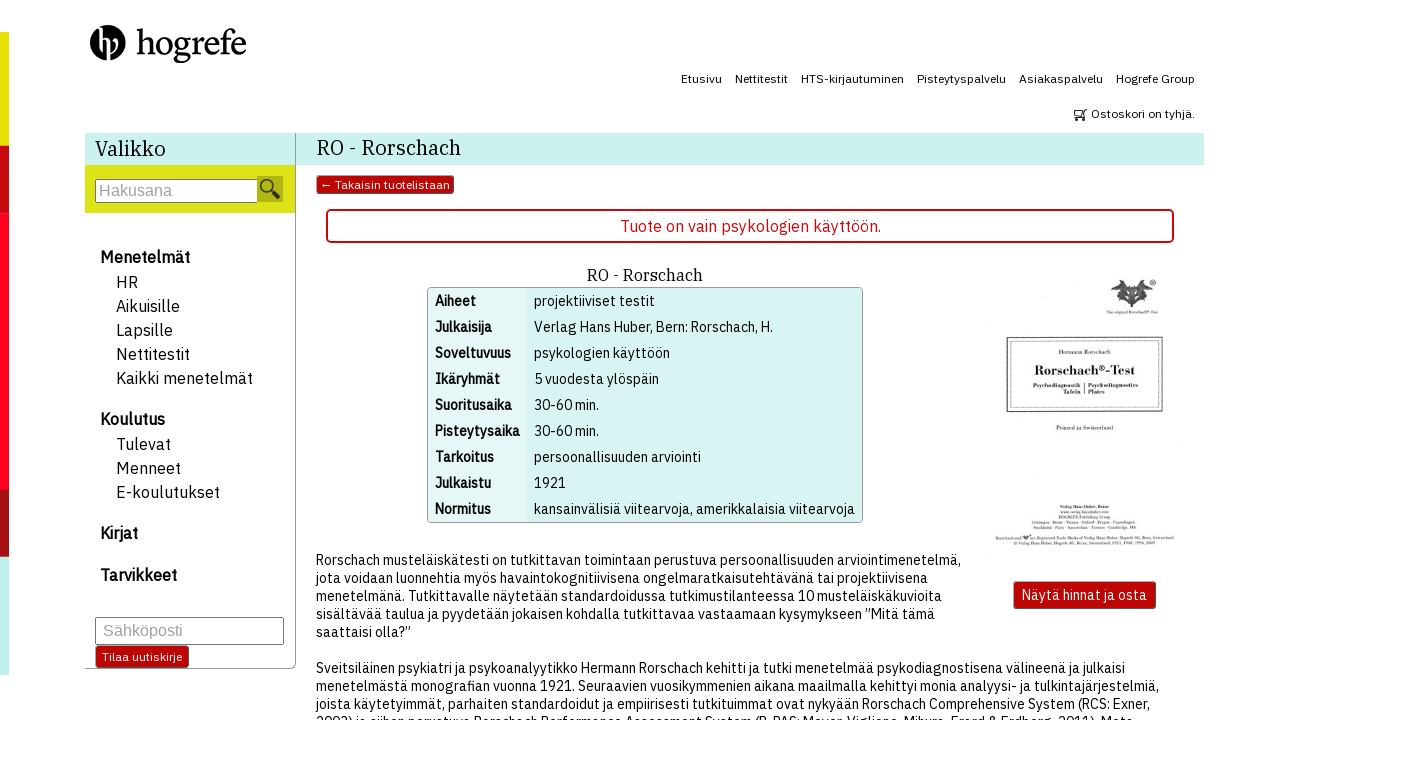

--- FILE ---
content_type: text/html; charset=UTF-8
request_url: https://www.hogrefe.fi/tuote?product_id=310
body_size: 5927
content:
<!DOCTYPE html>
<html xmlns='http://www.w3.org/1999/xhtml' lang='fi'>
<head>
<meta http-equiv='Content-Type' content='text/html; charset=UTF-8' />
<meta property='DC.title' content='RO - Rorschach' />
<meta property='og:title' content='RO - Rorschach' />
<meta property='twitter:title' content='RO - Rorschach' />
<meta property='DC.identifier' content='https://www.hogrefe.fi/tuote?product_id=310' />
<meta property='og:url' content='https://www.hogrefe.fi/tuote?product_id=310' />
<meta name='description' content='persoonallisuuden arviointi' />
<meta property='DC.description' content='persoonallisuuden arviointi' />
<meta property='og:description' content='persoonallisuuden arviointi' />
<meta property='twitter:description' content='persoonallisuuden arviointi' />
<meta property='og:site_name' content='Hogrefe.fi' />
<meta property='og:image' content='https://www.hogrefe.fi/_img/product_images/310.jpg' />
<meta name='author' content='Hogrefe Psykologien Kustannus Oy' />
<meta name='web_author' content='Aapo Puskala, http://www.aapopuskala.fi/' />
<meta name='copyright' content='Hogrefe Psykologien Kustannus Oy' />
<meta name='format-detection' content='telephone=no' />
<meta name='robots' content='index,follow' />
<meta name='SKYPE_TOOLBAR' content='SKYPE_TOOLBAR_PARSER_COMPATIBLE' />
<meta name='keywords' content='projektiiviset testit' />
<meta property='og:type' content='website' />
<link rel='shortcut icon' href='/_img/favicon.ico' type='image/x-icon' />
<link rel='stylesheet' type='text/css' href='https://cdnjs.cloudflare.com/ajax/libs/meyer-reset/2.0/reset.min.css' />
<link rel='stylesheet' type='text/css' href='https://cdnjs.cloudflare.com/ajax/libs/jqueryui/1.12.1/jquery-ui.min.css' />
<link rel='stylesheet' type='text/css' href='https://cdnjs.cloudflare.com/ajax/libs/jqueryui/1.12.1/themes/base/theme.min.css' />
<link rel='stylesheet' type='text/css' href='https://cdnjs.cloudflare.com/ajax/libs/jqueryui/1.12.1/themes/base/jquery-ui.min.css' />
<link rel='stylesheet' type='text/css' href='https://cdnjs.cloudflare.com/ajax/libs/fancybox/3.2.5/jquery.fancybox.min.css' />
<link rel='stylesheet' type='text/css' href='/_css/hogrefe.css?1684450669' />
<link rel='stylesheet' type='text/css' href='/_css/sprites/flags.css?1521990090' />
<link rel='stylesheet' href='https://fonts.googleapis.com/css?family=IBM+Plex+Sans|IBM+Plex+Serif&display=swap'>
<script src='https://cdnjs.cloudflare.com/ajax/libs/jquery/3.3.1/jquery.min.js'></script>
<script src='https://cdnjs.cloudflare.com/ajax/libs/jqueryui/1.12.1/jquery-ui.min.js'></script>
<script src='https://cdnjs.cloudflare.com/ajax/libs/jquery-expander/1.7.0/jquery.expander.min.js'></script>
<script src='https://cdnjs.cloudflare.com/ajax/libs/fancybox/3.2.5/jquery.fancybox.min.js'></script>
<script src='https://cdnjs.cloudflare.com/ajax/libs/jqueryui/1.10.4/i18n/jquery.ui.datepicker-fi.min.js'></script>
<script src='/_js/common.js?1696929724'></script>
<script src='/_shared/jquery.js?1522160245'></script>
<title>RO - Rorschach - Hogrefe.fi</title>
<script>
<!--
$(document).ready(function() {

$('body').on('mousedown', 'tr[url]', function(e){
	var click = e.which;
	var url = $(this).attr('url');
	if(url){
		if(click == 2 || (click == 1 && (e.ctrlKey || e.metaKey))){
			window.open(url, '_blank');
			window.focus();
		}
		else if(click == 1){
			window.location.href = url;
		}
		return true;
	}
});

});
// -->
</script>
</head>
<body>
<div id='master'>
<div id='header'>
<div id='banner'>
<div id='banner_left'><a href='/' title='Hogrefe.fi'><img src='/_img/logo.png' id='logo' alt='Hogrefe.fi' /></a></div>
</div>
<div id='gradient'>
<a href='/index'>Etusivu</a>
<a href='/nettitestit'>Nettitestit</a>
<a href='https://www.hogrefe-online.com/HTSEnvironment/main/#'>HTS-kirjautuminen</a>
<a href='/pisteytyspalvelu/'>Pisteytyspalvelu</a>
<a href='/asiakaspalvelu'>Asiakaspalvelu</a>
<a href='https://www.hogrefe.com/group'>Hogrefe Group</a>
</div>
</div>
<div id='basket_row'><img src='/_img/shopping_cart/shopping_cart_empty.png' alt='Ostoskori on tyhjä.' class='shopping_cart' /> Ostoskori on tyhjä.</div>
<div id='main'>
<div id='content_wide'>
<div id='navigation' class='column'>
<h2>Valikko</h2>
<form action='/haku' method='get'>
<div id='search_form'>
<input type='text' id='q' name='q' value='' placeholder='Hakusana' class='select'/>
<input id='search_button' type='image' src='/_img/magnifying_glass.png' alt='Hae' />
</div>
</form>
<ul id='navigation_list'>
<li class='topheader'><a href='/menetelmat'>Menetelmät</a></li>
<li class='subheader'><a href='/menetelmat?sub=HR'>HR</a></li>
<li class='subheader'><a href='/menetelmat?sub=Aikuisille'>Aikuisille</a></li>
<li class='subheader'><a href='/menetelmat?sub=Lapsille'>Lapsille</a></li>
<li class='subheader'><a href='/menetelmat?sub=Nettitestit'>Nettitestit</a></li>
<li class='subheader'><a href='/menetelmat?sub=Kaikki+menetelm%C3%A4t'>Kaikki menetelmät</a></li>
<li class='topheader'><a href='/koulutus'>Koulutus</a></li>
<li class='subheader'><a href='/koulutus?sub=Tulevat'>Tulevat</a></li>
<li class='subheader'><a href='/koulutus?sub=Menneet'>Menneet</a></li>
<li class='subheader'><a href='/koulutus?sub=E-koulutukset'>E-koulutukset</a></li>
<li class='topheader'><a href='/kirjat'>Kirjat</a></li>
<li class='topheader'><a href='/tarvikkeet'>Tarvikkeet</a></li>
</ul>
<form action='/' method='post' id='index'>
<input type='text' id='mailing_list_email' name='mailing_list_email' value='' placeholder='Sähköposti' class='small select' />
<input type='hidden' id='url' name='url' value='https://www.hogrefe.fi/tuote?product_id=310' />
<button type='submit' name='add_to_list' class='small'>Tilaa uutiskirje</button>
</form>

</div>
<div id='page_content' class='column'>
<h2 class='content_box_top'>RO - Rorschach</h2>

<script type='application/ld+json'>
{
    "@context": "https:\/\/schema.org",
    "@type": "Product",
    "@id": "310",
    "name": "RO - Rorschach",
    "url": "https:\/\/www.hogrefe.fi\/index?product_id=310",
    "image": [
        "https:\/\/www.hogrefe.fi\/_img\/product_images\/310.jpg"
    ],
    "description": "persoonallisuuden arviointi",
    "sku": "310",
    "brand": "Verlag Hans Huber, Bern: Rorschach, H. ",
    "offers": [
        {
            "@type": "Offer",
            "url": "https:\/\/www.hogrefe.fi\/index?product_id=310",
            "name": "Rorschach taulusarja",
            "priceCurrency": "EUR",
            "price": 119.43,
            "shippingDetails": {
                "@context": "https:\/\/schema.org\/",
                "shippingRate": {
                    "@type": "MonetaryAmount",
                    "value": 16.13,
                    "currency": "EUR"
                },
                "shippingDestination": {
                    "@type": "DefinedRegion",
                    "addressCountry": "FI"
                }
            }
        },
        {
            "@type": "Offer",
            "url": "https:\/\/www.hogrefe.fi\/index?product_id=310",
            "name": "Rorschach kaaviolehti",
            "priceCurrency": "EUR",
            "price": 33.4,
            "shippingDetails": {
                "@context": "https:\/\/schema.org\/",
                "shippingRate": {
                    "@type": "MonetaryAmount",
                    "value": 16.13,
                    "currency": "EUR"
                },
                "shippingDestination": {
                    "@type": "DefinedRegion",
                    "addressCountry": "FI"
                }
            }
        },
        {
            "@type": "Offer",
            "url": "https:\/\/www.hogrefe.fi\/index?product_id=310",
            "name": "The Rorschach, A Comprehensive System, Volume 1, Basic Foundations and Principles of Interpretation, 4th Edition",
            "priceCurrency": "EUR",
            "price": 330.89,
            "shippingDetails": {
                "@context": "https:\/\/schema.org\/",
                "shippingRate": {
                    "@type": "MonetaryAmount",
                    "value": 16.13,
                    "currency": "EUR"
                },
                "shippingDestination": {
                    "@type": "DefinedRegion",
                    "addressCountry": "FI"
                }
            }
        },
        {
            "@type": "Offer",
            "url": "https:\/\/www.hogrefe.fi\/index?product_id=310",
            "name": "The Rorschach, A Comprehensive System, Volume 2, Advanced Interpretation, 3rd Edition",
            "priceCurrency": "EUR",
            "price": 279.49,
            "shippingDetails": {
                "@context": "https:\/\/schema.org\/",
                "shippingRate": {
                    "@type": "MonetaryAmount",
                    "value": 16.13,
                    "currency": "EUR"
                },
                "shippingDestination": {
                    "@type": "DefinedRegion",
                    "addressCountry": "FI"
                }
            }
        },
        {
            "@type": "Offer",
            "url": "https:\/\/www.hogrefe.fi\/index?product_id=310",
            "name": "The Rorschach, A Comprehensive System, Volume 3, Assessment of Children and Adolescents, 2nd Edition",
            "priceCurrency": "EUR",
            "price": 411.01,
            "shippingDetails": {
                "@context": "https:\/\/schema.org\/",
                "shippingRate": {
                    "@type": "MonetaryAmount",
                    "value": 16.13,
                    "currency": "EUR"
                },
                "shippingDestination": {
                    "@type": "DefinedRegion",
                    "addressCountry": "FI"
                }
            }
        },
        {
            "@type": "Offer",
            "url": "https:\/\/www.hogrefe.fi\/index?product_id=310",
            "name": "The Rorschach, A Comprehensive System\u00ae \u2013 Revised Bundle Book Set (sis\u00e4lt\u00e4\u00e4 3 kirjaa. Kts. tuotekuvaus)",
            "priceCurrency": "EUR",
            "price": 532.04,
            "shippingDetails": {
                "@context": "https:\/\/schema.org\/",
                "shippingRate": {
                    "@type": "MonetaryAmount",
                    "value": 16.13,
                    "currency": "EUR"
                },
                "shippingDestination": {
                    "@type": "DefinedRegion",
                    "addressCountry": "FI"
                }
            }
        },
        {
            "@type": "Offer",
            "url": "https:\/\/www.hogrefe.fi\/index?product_id=310",
            "name": "The Rorschach, A Comprehensive System Structural Summary Blank \u2013  Revised",
            "priceCurrency": "EUR",
            "price": 102.71,
            "shippingDetails": {
                "@context": "https:\/\/schema.org\/",
                "shippingRate": {
                    "@type": "MonetaryAmount",
                    "value": 16.13,
                    "currency": "EUR"
                },
                "shippingDestination": {
                    "@type": "DefinedRegion",
                    "addressCountry": "FI"
                }
            }
        },
        {
            "@type": "Offer",
            "url": "https:\/\/www.hogrefe.fi\/index?product_id=310",
            "name": "A Primer for Rorschach Interpretation",
            "priceCurrency": "EUR",
            "price": 184.4,
            "shippingDetails": {
                "@context": "https:\/\/schema.org\/",
                "shippingRate": {
                    "@type": "MonetaryAmount",
                    "value": 16.13,
                    "currency": "EUR"
                },
                "shippingDestination": {
                    "@type": "DefinedRegion",
                    "addressCountry": "FI"
                }
            }
        },
        {
            "@type": "Offer",
            "url": "https:\/\/www.hogrefe.fi\/index?product_id=310",
            "name": "The Rorschach, A Comprehensive System, Workbook 5th Ed.",
            "priceCurrency": "EUR",
            "price": 184.4,
            "shippingDetails": {
                "@context": "https:\/\/schema.org\/",
                "shippingRate": {
                    "@type": "MonetaryAmount",
                    "value": 16.13,
                    "currency": "EUR"
                },
                "shippingDestination": {
                    "@type": "DefinedRegion",
                    "addressCountry": "FI"
                }
            }
        },
        {
            "@type": "Offer",
            "url": "https:\/\/www.hogrefe.fi\/index?product_id=310",
            "name": "The Rorschach, A Comprehensive System, Structural summary blank",
            "priceCurrency": "EUR",
            "price": 42.67,
            "shippingDetails": {
                "@context": "https:\/\/schema.org\/",
                "shippingRate": {
                    "@type": "MonetaryAmount",
                    "value": 16.13,
                    "currency": "EUR"
                },
                "shippingDestination": {
                    "@type": "DefinedRegion",
                    "addressCountry": "FI"
                }
            }
        }
    ]
}
</script>
<div class='margin'>
<a href='menetelmat' class='button medium'>&larr; Takaisin tuotelistaan</a>
</div>
<p class='error'>Tuote on vain psykologien käyttöön.</p>
<div id='product_image_wrapper'>
<a href='/_img/product_images/310.jpg' class='show_image' title='RO - Rorschach'><img src='/_img/product_images/310.jpg' class='product_image' alt='RO - Rorschach' /></a>
<br />

<a href='#prices_list' class='button yes' id='show_prices'>Näytä hinnat ja osta</a>
<div class='clear'></div>
</div>
<table class='basic caption' id='product_table'>
<caption>RO - Rorschach</caption>
<tr>
<th>Aiheet</th>
<td>projektiiviset testit</td>
</tr>
<tr>
<th>Julkaisija</th>
<td>Verlag Hans Huber, Bern: Rorschach, H. </td>
</tr>
<tr>
<th>Soveltuvuus</th>
<td>psykologien käyttöön</td>
</tr>
<tr>
<th>Ikäryhmät</th>
<td>5 vuodesta ylöspäin</td>
</tr>
<tr>
<th>Suoritusaika</th>
<td>30-60 min.</td>
</tr>
<tr>
<th>Pisteytysaika</th>
<td>30-60 min.</td>
</tr>
<tr>
<th>Tarkoitus</th>
<td>persoonallisuuden arviointi</td>
</tr>
<tr>
<th>Julkaistu</th>
<td>1921</td>
</tr>
<tr>
<th>Normitus</th>
<td>kansainvälisiä viitearvoja, amerikkalaisia viitearvoja</td>
</tr>
</table>
<br />
Rorschach musteläiskätesti on tutkittavan toimintaan perustuva persoonallisuuden arviointimenetelmä, jota voidaan luonnehtia myös havaintokognitiivisena ongelmaratkaisutehtävänä tai projektiivisena menetelmänä. Tutkittavalle näytetään standardoidussa tutkimustilanteessa 10 musteläiskäkuvioita sisältävää taulua ja pyydetään jokaisen kohdalla tutkittavaa vastaamaan kysymykseen ”Mitä tämä saattaisi olla?”<br />
 <br />
Sveitsiläinen psykiatri ja psykoanalyytikko Hermann Rorschach kehitti ja tutki menetelmää psykodiagnostisena välineenä ja julkaisi menetelmästä monografian vuonna 1921. Seuraavien vuosikymmenien aikana maailmalla kehittyi monia analyysi- ja tulkintajärjestelmiä, joista käytetyimmät, parhaiten standardoidut ja empiirisesti tutkituimmat ovat nykyään Rorschach Comprehensive System (RCS: Exner, 2003) ja siihen perustuva Rorschach Performance Assessment System (R-PAS: Meyer, Viglione, Mihura, Erard & Erdberg, 2011). Meta-analyysit ovat osoittaneet menetelmän muuttujien omaavan keskimäärin yhtä korkeita validiteettiarvoja kuin muiden kansainvälisesti käytetyimpien ja tutkituimpien persoonallisuuden arviointimenetelmien arvot (Mihura, Meyer, Dumitrascu & Bombel, 2013).<br />
<br />
<B>UUTUUS! The Rorschach: A Comprehensive System® – Revised Bundle Book Set</B><br />
<br />
This 3-book set brings new research and updates to the most widely used and respected system of Rorschach.<br />
<br />
1. The long-awaited revision to A Rorschach Workbook includes new administration and coding guidelines, improved FQ tables and an advanced coding section with answer key. <br />
2. The second book in the series is a revision to A Primer for Rorschach Interpretation. It focuses on principles of interpretation, new key features clusters, updated evidence base and takes normative data into account. <br />
3. The third book is a compilation of Supplementary Scales researched and developed by a formidable list of authors. This book will allow psychologists to deepen their understanding of the people they encounter. Coding and interpretive guidelines as well as information on how the score was created and its reliability and validity are provided.<br />
<br />

<div class='popup_hidden'>
<div id='prices_list'>
<form action='index?product_id=310' method='post' id='add_to_basket'>
<input type='hidden' name='modifyBasket' value='1' />
<table class='basic caption hover'>
<caption>Hinnat</caption>
<tr>
<th colspan='3'>Tuote</th>
<th class='right'>Veroton</th>
<th class='right'>ALV</th>
<th class='right'>Hinta</th>
<th></th>
<th></th>
<th></th>
</tr>
<tr>
<td>31071</td>
<td>Rorschach taulusarja</td>
<td><img src='/_img/flags/flag_generic.png' alt='multilingual' class='shopping_cart' /></td>
<td class='right no_wrap'>95,16 &euro;</td>
<td class='right no_wrap'>25,5%</td>
<td class='right no_wrap'>119,43 &euro;</td>
<td></td>
<td>
<button class='small no_wrap' name='addPriceId' type='submit' value='31071'>Lisää ostoskoriin</button>
</td>
<td></td>
</tr>
<tr>
<td>31031</td>
<td>Rorschach kaaviolehti (100 kpl)</td>
<td><img src='/_img/flags/flag_generic.png' alt='multilingual' class='shopping_cart' /></td>
<td class='right no_wrap'>26,61 &euro;</td>
<td class='right no_wrap'>25,5%</td>
<td class='right no_wrap'>33,40 &euro;</td>
<td></td>
<td>
<button class='small no_wrap' name='addPriceId' type='submit' value='31031'>Lisää ostoskoriin</button>
</td>
<td></td>
</tr>
<tr>
<td>31014</td>
<td>The Rorschach, A Comprehensive System, Volume 1, Basic Foundations and Principles of Interpretation, 4th Edition</td>
<td><img src='/_img/flags/flag_united_kingdom.png' alt='English' class='shopping_cart' /></td>
<td class='right no_wrap'>291,53 &euro;</td>
<td class='right no_wrap'>13,5%</td>
<td class='right no_wrap'>330,89 &euro;</td>
<td></td>
<td>
<button class='small no_wrap' name='addPriceId' type='submit' value='31014'>Lisää ostoskoriin</button>
</td>
<td></td>
</tr>
<tr>
<td>31015</td>
<td>The Rorschach, A Comprehensive System, Volume 2, Advanced Interpretation, 3rd Edition</td>
<td><img src='/_img/flags/flag_united_kingdom.png' alt='English' class='shopping_cart' /></td>
<td class='right no_wrap'>246,25 &euro;</td>
<td class='right no_wrap'>13,5%</td>
<td class='right no_wrap'>279,49 &euro;</td>
<td></td>
<td>
<button class='small no_wrap' name='addPriceId' type='submit' value='31015'>Lisää ostoskoriin</button>
</td>
<td></td>
</tr>
<tr>
<td>31016</td>
<td>The Rorschach, A Comprehensive System, Volume 3, Assessment of Children and Adolescents, 2nd Edition</td>
<td><img src='/_img/flags/flag_united_kingdom.png' alt='English' class='shopping_cart' /></td>
<td class='right no_wrap'>362,12 &euro;</td>
<td class='right no_wrap'>13,5%</td>
<td class='right no_wrap'>411,01 &euro;</td>
<td></td>
<td>
<button class='small no_wrap' name='addPriceId' type='submit' value='31016'>Lisää ostoskoriin</button>
</td>
<td></td>
</tr>
<tr>
<td>31019</td>
<td>The Rorschach, A Comprehensive System® – Revised Bundle Book Set (sisältää 3 kirjaa. Kts. tuotekuvaus)</td>
<td><img src='/_img/flags/flag_united_kingdom.png' alt='English' class='shopping_cart' /></td>
<td class='right no_wrap'>468,76 &euro;</td>
<td class='right no_wrap'>13,5%</td>
<td class='right no_wrap'>532,04 &euro;</td>
<td></td>
<td>
<button class='small no_wrap' name='addPriceId' type='submit' value='31019'>Lisää ostoskoriin</button>
</td>
<td></td>
</tr>
<tr>
<td>31033</td>
<td>The Rorschach, A Comprehensive System Structural Summary Blank –  Revised (25 kpl)</td>
<td><img src='/_img/flags/flag_united_kingdom.png' alt='English' class='shopping_cart' /></td>
<td class='right no_wrap'>81,84 &euro;</td>
<td class='right no_wrap'>25,5%</td>
<td class='right no_wrap'>102,71 &euro;</td>
<td></td>
<td>
<button class='small no_wrap' name='addPriceId' type='submit' value='31033'>Lisää ostoskoriin</button>
</td>
<td></td>
</tr>
<tr>
<td>31018</td>
<td>A Primer for Rorschach Interpretation</td>
<td><img src='/_img/flags/flag_united_kingdom.png' alt='English' class='shopping_cart' /></td>
<td class='right no_wrap'>162,47 &euro;</td>
<td class='right no_wrap'>13,5%</td>
<td class='right no_wrap'>184,40 &euro;</td>
<td></td>
<td>
<button class='small no_wrap' name='addPriceId' type='submit' value='31018'>Lisää ostoskoriin</button>
</td>
<td></td>
</tr>
<tr>
<td>31017</td>
<td>The Rorschach, A Comprehensive System, Workbook 5th Ed.</td>
<td><img src='/_img/flags/flag_united_kingdom.png' alt='English' class='shopping_cart' /></td>
<td class='right no_wrap'>162,47 &euro;</td>
<td class='right no_wrap'>13,5%</td>
<td class='right no_wrap'>184,40 &euro;</td>
<td></td>
<td>
<button class='small no_wrap' name='addPriceId' type='submit' value='31017'>Lisää ostoskoriin</button>
</td>
<td></td>
</tr>
<tr>
<td>31032</td>
<td>The Rorschach, A Comprehensive System, Structural summary blank (25 kpl)</td>
<td><img src='/_img/flags/flag_united_kingdom.png' alt='English' class='shopping_cart' /></td>
<td class='right no_wrap'>34,00 &euro;</td>
<td class='right no_wrap'>25,5%</td>
<td class='right no_wrap'>42,67 &euro;</td>
<td></td>
<td>
<button class='small no_wrap' name='addPriceId' type='submit' value='31032'>Lisää ostoskoriin</button>
</td>
<td></td>
</tr>
</table>
</form>
<div class='buttons'>
<form action='index' method='post'>
<button type='button' onclick='$.fancybox.close();' >Jatka ostoksia</button>
</form>
</div>
</div>
</div>
<table class='basic caption cell_highlight'>
<caption>Katso myös nämä</caption>
<tr>
<td><div id='similar_products'><div class='product_links'>

<a href='/tuote?product_id=121' title='WAIS-IV - Wechsler Adult Intelligence Scale - IV

Aiheet:
- kykyjen arviointi
- neuropsykologia'>
<div class='product_link'>
<div class='product_flags'><img src='/_img/flags/flag_finland.png' alt='suomi' class='product_flag' /></div><img class='product_image_small' src='/_img/product_images/121.jpg' alt='Nuorten ja aikuisten kognitiivisten kykyjen arvioiminen

Aiheet:
- s' />
<div class='product_text'>WAIS-IV - Wechsler Adult Intelligence Scale - IV</div>
</div></a>


<a href='/tuote?product_id=635' title='TMT - Trail making -testi

Aiheet:
- neuropsykologia'>
<div class='product_link'>
<div class='product_flags'><img src='/_img/flags/flag_finland.png' alt='suomi' class='product_flag' /></div><img class='product_image_small' src='/_img/product_images/635.jpg' alt='Aivotoiminnan häiriön tunnistaminen

Aiheet:
- s' />
<div class='product_text'>TMT - Trail making -testi</div>
</div></a>


<a href='/tuote?product_id=250' title='WISC-IV - Wechsler Intelligence Scale For Children - IV

Aiheet:
- kykyjen arviointi
- neuropsykologia'>
<div class='product_link'>
<div class='product_flags'><img src='/_img/flags/flag_finland.png' alt='suomi' class='product_flag' /></div><img class='product_image_small' src='/_img/product_images/250.jpg' alt='Kouluikäisten lasten yleisen älykkyyden arvioiminen

Aiheet:
- s' />
<div class='product_text'>WISC-IV - Wechsler Intelligence Scale For Children - IV</div>
</div></a>


<a href='/tuote?product_id=160' title='SCQ (Sosiaalisen kommunikaation kyselylomake)

Aiheet:
- autismikirjo'>
<div class='product_link'>
<div class='product_flags'><img src='/_img/flags/flag_finland.png' alt='suomi' class='product_flag' />
<img src='/_img/flags/flag_united_kingdom.png' alt='English' class='product_flag' /></div><img class='product_image_small' src='/_img/product_images/160.jpg' alt='Lasten ja nuorten kommunikaation ja sosiaalisen käyttäytymisen arviointimenetelmä, jota voidaan käyttää autismin ja autismikirjon häiriöiden seulontamenetelmänä

Aiheet:
- s' />
<div class='product_text'>SCQ (Sosiaalisen kommunikaation kyselylomake)</div>
</div></a>


<a href='/tuote?product_id=517' title='PAI (Personality Assessment Inventory) persoonallisuustesti

Aiheet:
- persoonallisuus'>
<div class='product_link'>
<div class='product_flags'><img src='/_img/flags/flag_finland.png' alt='suomi' class='product_flag' />
<img src='/_img/flags/flag_united_kingdom.png' alt='English' class='product_flag' /></div><img class='product_image_small' src='/_img/product_images/517.jpg' alt='Persoonallisuuden arviointi

Aiheet:
- s' />
<div class='product_text'>PAI (Personality Assessment Inventory) persoonallisuustesti</div>
</div></a>


<a href='/tuote?product_id=625' title='WMS-III - Wechsler Memory Scale - 3rd ed.

Aiheet:
- neuropsykologia'>
<div class='product_link'>
<div class='product_flags'><img src='/_img/flags/flag_finland.png' alt='suomi' class='product_flag' /></div><img class='product_image_small' src='/_img/product_images/625.jpg' alt='Välittömän ja yleisen muistin arvioiminen

Aiheet:
- s' />
<div class='product_text'>WMS-III - Wechsler Memory Scale - 3rd ed.</div>
</div></a>

</div></div></td>
</tr>
</table>
</div>
</div>
<div class='popup_hidden'>
<div id='basket'>
</div>
</div>
<div id='footer'>
<div id='footer_border'>
<p id='page_footer'>&copy; 2026 Hogrefe Psykologien Kustannus Oy, Kaisaniemenkatu 10, 00100 Helsinki, +358 9 612 6060, koulutusasiat +358 40 456 0598 tai +358 40 541 9220</p>
</div>
<span>Käytämme evästeitä käyttökokemuksen parantamiseksi.</span>
</div>
</div>
</div>
</body>
</html>

--- FILE ---
content_type: text/css
request_url: https://www.hogrefe.fi/_css/hogrefe.css?1684450669
body_size: 7567
content:
/* Combined CSS file */

/*
Subfile buttons.css
Size: 3252 bytes
Modified: Thu, 05 Mar 2020 03:05:32 +0200
/*

/* Buttons */

div.buttons {
	font-size: 15px;
	margin-left: auto;
	margin-right: auto;
	text-align: center;
	margin: 0;
	padding: 16px;
	white-space: nowrap;
}

div.buttons_wrap {
	font-size: 15px;
	margin-left: auto;
	margin-right: auto;
	text-align: center;
	margin: 0;
	padding: 16px;
}

div.popup_content div.buttons {
	padding: 0;
	padding-top: 10px;
}

button,
a.button {
	color: white;
	text-decoration: none;
}

button.small_submit_button,
button.subscription_button,
button,
input.button,
a.button {
	font-family: "IBM Plex Sans", sans-serif;

	cursor:pointer;

	border-width: 1px;

	border-style: solid;
	border-right-color: #555;
	border-bottom-color: #555;
	border-left-color: #aaa;
	border-top-color: #aaa;

	font-size: 14px;
	font-weight: normal;

	margin: 3px;
	border-radius: 4px;
	background: #ddd;

	background:linear-gradient(to bottom, #eee, #ccc);

	padding-left: 8px;
	padding-right: 8px;
	padding-top: 4px;
	padding-bottom: 4px;

	white-space: nowrap;

	background: #bd0603;
	color: white !important;

}


button.small_submit_button:hover,
button.subscription_button:hover,
button:hover,
input.button:hover,
a.button:hover {
	text-decoration: underline;
}

button.small_submit_button:active,
button.subscription_button:active,
button:active,
input.button:active,
a.button:active,
a.button_down {
	border: 1px inset;

	background: #888;

	background:linear-gradient(to bottom, #777, #aaa);

	position: relative;
	left: 1px;
	top: 1px;

	border-right-color: #777;
	border-bottom-color: #777;
	border-left-color: #111;
	border-top-color: #111;

	color: white;
	text-decoration: none;
}

a.button_down:hover {
	color: white;
}

button.yes,
input.yes,
a.yes {
	background: #b7fca5;

	background:linear-gradient(#b7fca5, #62f355);

	background: #bd0603;
	color: white;
}

button.no,
input.no,
a.no {
	background: #ffb9bc;

	background:linear-gradient(#ffb9bc, #ff909b);

	background: #bd0603;
	color: white;
}



button.yes:hover,
input.yes:hover,
a.yes:hover {
	text-decoration: underline;

}

button.yes:active,
input.yes:active,
a.yes:active {
	background-color: #65cb50;
	border: 1px inset;

	position: relative;
	left: 2px;
	top: 2px;

	background:linear-gradient(#62f355, #b7fca5);

	border-right-color: #aaa;
	border-bottom-color: #aaa;
	border-left-color: #555;
	border-top-color: #555;

	outline: none;

	color: black;
	text-decoration: none;
	background: #b0b612;

}

button.no:hover,
input.no:hover,
a.no:hover {
	text-decoration: underline;
}

button.no:active,
input.no:active,
a.no:active {
	border: 1px inset;

	position: relative;
	left: 2px;
	top: 2px;

	background: linear-gradient(#ff909b, #ffb9bc);

	border-right-color: #aaa;
	border-bottom-color: #aaa;
	border-left-color: #555;
	border-top-color: #555;

	outline: none;
}

button.small,
input.small,
a.small {
	font-size: 12px;
	margin: 0;
	padding-left: 6px;
	padding-right:6px;
	padding-top: 3px;
	padding-bottom: 3px;
}

button.medium,
input.medium,
a.medium {
	font-size: 12px;
	margin: 0;
	padding-left: 3px;
	padding-right:3px;
	padding-top: 1px;
	padding-bottom: 1px;
}


button {
	display: inline;
}

button.small img,
a.small.button img {
	padding: 0;
	margin: 0;
	height: 10px;
	width: 10px;
	vertical-align: middle;
	position: relative;
	top: -1px;
}

/*
Subfile feedback.css
Size: 1073 bytes
Modified: Thu, 14 May 2020 21:07:24 +0300
/*

/* Feedback */

p.feedback,
p.error {
	margin: 10px 10px 20px 10px;
	border-width: 2px;
	border-style: solid;
	padding: 6px;
	text-align: center;
	font-size: 16px;
	border-radius: 5px;
}

p.error {
	border-color: #c80a0f;
	background-color: white;
	color: #c80a0f;
}

p.feedback {
	border-color: #077117;
	background-color: white;
	color: #077117;
}

div.popup_content p.error,
div.popup_content p.feedback {
	padding: 10px 20px 10px 20px;
	margin: 0px 0 20px 0;
	white-space: nowrap;
}

p.notify {
	margin-top: 0;
	margin-bottom: 20px;
	text-align: left;
	font-size: 12px;
	background-color: #dce6ff;
	border-style: solid;

	padding-left: 10px;
	padding-right: 10px;
	padding-top: 1px;
	padding-bottom: 1px;

	border-radius: 5px;
	border-width: 1px;

	min-height: 32px;
}

p.notify img {
	vertical-align: middle;
	margin-right: 0;
}

div.question_buttons {
	margin: 10px 10px 20px 10px;
	border-width: 2px;
	border-style: solid;
	padding: 6px;
	text-align: center;
	font-size: 16px;
	border-radius: 5px;
	border-color: #dce317;
	background-color: #dce317;
	color: black;
}

/*
Subfile forms.css
Size: 978 bytes
Modified: Wed, 10 Jun 2020 14:19:34 +0300
/*

/* Forms */

input.full_row {
	width: 99%;
}

input.address_zip {
	width: 50px;
}

input.address_city {
	width: 200px;
}

input.address_row {
	width: 98%;
}


input[type='text']:disabled {
	background: transparent;
	border: 1px solid transparent;
	padding: 2px;
}

::-webkit-input-placeholder {
	color: #a0a0a0;
}

:-moz-placeholder { /* Firefox 18- */
	color: #a0a0a0;
}

::-moz-placeholder {  /* Firefox 19+ */
	color: #a0a0a0;
}

:-ms-input-placeholder {
	color: #a0a0a0;
}

.highlight {
	background-color: #ffeaee;
}

input#mailing_list_email {
	width: 91%;
	font-size: 16px;
}

textarea.huge_textarea {
	width: 100%;
	min-height: 300px;
	max-height: 600px;
	resize: vertical;
}

textarea#additional_info,
textarea.large_textarea {
	min-width: 500px;
	width: 100%;
	min-height: 100px;
	resize: vertical;
	max-height: 400px;
}

input.wide {
	width: 500px;
}

textarea {
	width: 100%;
	min-height: 40px;
	resize: vertical;
	max-height: 100px;
}

input.narrow {
	width: 80px;
}

/*
Subfile generic.css
Size: 1845 bytes
Modified: Mon, 21 May 2018 02:28:06 +0300
/*

/* Generic */

.right {
	text-align: right !important;
}

.left {
	text-align: left;
}

.centertext {
	text-align: center !important;
}

.centertext {
	margin-left: auto;
	margin-right: auto;
}

.strong {
	font-weight: bold;
}

.floatleft {
	float: left;
}

.floatright {
	float: right;
}

.clear {
	clear: both;
}

.clearleft {
	clear: left;
}

.clearright {
	clear: right;
}

strong,b {
	font-weight: bold;
}

fieldset {
	border: 1px solid #a0a0a0;
	border-radius: 4px;
	background-color: rgba(193,201,211,0.3);
	margin-left: 40px;
	margin-right: 40px;
}

legend {
	padding: 2px;
	font-weight: bold;
}

.no_wrap {
	white-space: nowrap;
}


tr.advanced_hidden {
	display: none;
}

.hidden {
	display: none;
}

a.hidden {
	display: inline;
	color: black;
	text-decoration: none;
	cursor: text;
}

div.hide_advanced {
	margin-bottom: 20px;
}


hr {
	margin-top: 20px;
	margin-bottom: 20px;
}

.highlight {
	background-color: #ffecee;
}

.disabled {
	color: #808080;
}

pre.file {
	padding: 20px;
	margin: 20px;
	box-shadow: 4px 4px 20px #404040;
	background: #f5f5f5;
	border-radius: 4px;
	white-space: pre-wrap;
	font-size: 12px;
	font-family: "Courier New", courier, monospace;
}

.mono {
	font-size: 12px;
	font-family: "Courier New", courier, monospace;
}

.hidden_category {
	display: none;
}

hr {
	height: 1px;
	background-color: #999;
	margin-top: 10px;
	margin-bottom: 10px;
	border: 0;
}

.green {
	color: green;
}

.red {
	color: red;
}

.white {
	color: white;
}

.hide_link {
	color: black;
	cursor: default;
	text-decoration: none;
}

div.text_file {
	font-family: "Courier New", courier, monospace;
	overflow-y: scroll;
	font-size: 12px;
	margin: 10px;
}

tr.link {
	cursor: pointer;
}

tr.link:hover {
	text-decoration: underline;
}

p {
	display: block;
	margin-top: 1em;
	margin-bottom: 1em;
	margin-left: 0;
	margin-right: 0;
}

/*
Subfile header_footer.css
Size: 410 bytes
Modified: Mon, 02 Sep 2019 03:02:23 +0300
/*

/* Header, footer */

div#header {
	color: black;
	margin-bottom: 2em;
}

div#footer {
	clear: both;
	font-size: 10px;
	text-align: center;
	color: white;
}

div#footer_border {
	width: 100%;
	background: #728f8d;
	border-bottom-left-radius: 5px;
	border-bottom-right-radius: 5px;
	margin: 0;
	padding: 5px;
}

p#page_footer {
	border-width: 2px;
	padding: 0;
	margin: 0;
}

div#footer span {
	color: black;
}


/*
Subfile iframe.css
Size: 449 bytes
Modified: Wed, 28 Mar 2018 23:11:34 +0300
/*

/* Custom iframes */

iframe.nettest {
	height: 130px; /* Määrää korkeuden */
	overflow: hidden; /* Poistaa rullausjanat */
	border: none; /* Poistaa reunaviivat */
	background: transparent; /* Määrää taustavärin */
}


iframe#calendar {
	height: 400px; /* Määrää korkeuden */
	width: 80%;
	overflow: hidden; /* Poistaa rullausjanat */
	border: none; /* Poistaa reunaviivat */
	background: transparent; /* Määrää taustavärin */
}



/*
Subfile images.css
Size: 761 bytes
Modified: Sun, 25 Mar 2018 17:59:38 +0300
/*

/* Images */

img.product_image {
	width: 200px;
	margin-bottom: 20px;
}

img.product_group {
	width: 32px;
	height: 32px;
	vertical-align: middle;
	margin-right: 5px;
	margin-left: 15px;
	margin-top: 5px;
	margin-bottom: 5px;
}

div#product_image_wrapper {
	float: right;
	padding-left: 10px;
	padding-top: 10px;
	margin-bottom: 10px;
	margin-left: auto;
	margin-right: auto;
	text-align: center;
}

input#clear_search_query {
	position: relative;
	top: 3px;
}

img.icon_small {
	position: relative;
	top: 3px;
}

div.trainer {
	width: 150px;
	text-align: center;
	margin: 10px;
	float: left;
}

div.trainer > img {
	width: 100%;
}

div.trainer_center {
	text-align: center;
	margin-left: auto;
	margin-right: auto;
}

div.trainer_center img {
	width: 216px;
}

/*
Subfile main.css
Size: 8651 bytes
Modified: Sun, 29 Mar 2020 16:13:55 +0300
/*

/* Main */

html {
	background-color: transparent;
}

body {
	background-color: white;
	margin: 20px;
	padding: 0px;
	font-family: "IBM Plex Sans", sans-serif;
	color: black;
	font-size: 12px;
	margin-left: 30px;
}

body:before {
	content: '';
	position: fixed;
	left: 0;
	top: 2rem;
	bottom: 2rem;
	z-index: 1220;
	display: block;
	width: 14px;
	background-image: url([data-uri]);
	background-repeat: no-repeat;
	background-size: contain;

}

div.margin {
	margin-top: 10px;
	margin-bottom: 15px;
}

div.longmargin {
	margin-top: 30px;
	margin-bottom: 30px;
}

div#master {
	clear: both;
	max-width: 1120px;
	margin-left: auto;
	margin-right: auto;
	min-width: 852px;
}

div.product_links {
	margin-left: auto;
	margin-right: auto;
	text-align: center;
}

div#header {
	margin: 0;
	padding: 0;
}

div#banner_left {
	padding: 5px;
}



div#gradient {
	padding: 3px;
	height: 20px;
	padding-right: 5px;
	text-align: right;
}

div#search_form {
	margin-top: 10px;
	background: #dce317;
	margin: -10px;
	padding: 10px;
	margin-top: 0px;
	margin-bottom: 10px;
	padding-top: 5px;
}

form#index {
	margin-top: 2em;
}

input#q {
	font-size: 16px;
	width: 155px;
}


input#search_button {
	margin: none;
	width: 22px;
	height: 22px;
	position: relative;
	top: 6px;
	background: #b0b612;
	padding: 2px;
	margin-left: -4px;
}

div#main {
	border-color: white;
	border-radius: 5px;
	border: 0;
	margin: 0;
	padding: 0;
}


div#content {
}

div#content_wide {
	overflow: hidden;
	background: white;
width: calc(100% + 210px) !important;
}

div#content .column,
div#content_wide .column {
	min-height: 500px;
}

div#navigation {
	width: 190px;
	padding: 0 10px;
	background: white;
	float: left;
	height: 100%;
	border-right: 1px solid #999999;
	border-bottom: 1px solid #999999;
	margin-bottom: 10px;
	border-radius: 0 0 6px 0;
}



ul#navigation_list li.topheader {
	font-weight: bold;
	margin-top: 1em;
}

ul#navigation_list li.subheader {
	margin: 0;
	padding-top: 0.25em;
	padding-bottom: 0.25em;
	margin-left: 1em;
}

div#page_content {
	padding: 0px 20px;
	background: white;
float: left;
width: calc(100% - 462px);

}

div#additional_content {
	width: 190px;
	padding: 0 10px;
	background: white;
	padding-top: 0;
	float: right;
	border-left: 1px solid #999999;
	border-bottom: 1px solid #999999;
	border-radius: 0 0 0 6px;
	margin-bottom: 10px;
}


div#login_credentials a:hover {
	text-decoration: underline;
}

a {
	color: black;
}

div#header form {
	display: inline-block;
	float: right;
	margin-left: 20px;
}

div#header a {
	font-size: 12px;
	padding: 5px 5px 2px 5px;
}

div#header input {
	font-size: 10px;
	padding: 0px;
}

ul#navigation_list {
	background: white;
	border-radius: 3px;
	padding: 5px;

	margin-top: 10px;
	margin-bottom: 10px;
	margin-left: -6px;
	margin-right: -6px;
}

ul#navigation_list > li:hover {
	background: #dce317;
	color: white;
}


ul#navigation_list > li {
	font-size: 16px;
	padding: 5px;
	border-radius: 5px;
	padding-left: 6px;
	padding-right: 6px;
}

ul#navigation_list > li.selected {
	font-weight: bold;
}

ul#navigation_list li a,
ul#courses li a,
ul#news li a,
div#gradient a,
ul.filters a {
	text-decoration: none;
}

ul#courses li a:hover,
ul#news li a:hover,
div#gradient a:hover,
ul.filters a:hover {
	text-decoration: underline;
}

ul#courses li {
	margin: 3px;
}

ul#courses li {
	padding-top: 3px;
	padding-bottom: 3px;
}

h2 {
	background: #cbf2ef;
	color: black;

	font-size: 16px;
	padding: 6px;
	padding-left: 10px;
	padding-right: 10px;
	clear: both;
	height: 20px;
}

div#navigation h2 {
	margin-left: -10px;
	margin-right: -10px;
}

div#additional_content h2 {
	margin-left: -10px;
	margin-right: -10px;
	background: #cbf2ef;
	color: black;
}

div.promotion h2 {
	margin-left: -20px;
	margin-right: -20px;
	padding-left: 20px;
	padding-right: 20px;
}
h2.content_box {
	margin-left: -20px;
	margin-right: -20px;
	background: #cbf2ef;
	margin-bottom: 10px;
	margin-top: 0px;
}

h2.content_box_top {
	margin-left: -20px;
	margin-right: -20px;
	background: #cbf2ef;
	margin-bottom: 0px;
}


img#logo {
	border: 0;
	padding: 0;
	width: 156px;
	height: 38px;
}

div#banner_left a {
	padding: 0;
	margin: 0;
}

h2 a {
	color: white !important;
}

div#current {
	background: white;
	border-radius: 3px;
	padding: 5px;
	margin-top: 10px;
}

div.filter {
	background: white;
	border-radius: 3px;
	padding: 5px;
	margin-top: 10px;
	font-size: 15px;
}

ul.filters li {

}

ul#news li {
	padding-top: 3px;
	padding-bottom: 3px;
	font-size: 13px;
}

div#basket_row {
	text-align: right;
	font-size: 12px;
	background: white;
	margin-bottom: 0;
	padding-left: 20px;
	padding-right: 10px;
	padding-top: 8px;
	padding-bottom: 2px;
	height: 24px;
	margin-top: 3px;
}


img.shopping_cart {
	margin-right: 0px;
	width: 16px;
	height: 16px;
	vertical-align: middle;
}

div.product_promotion {
	clear: both;

	margin: 10px;
	margin-bottom: 30px;
}

div.product_promotion div.img {
	width: 100px;
	height: 100px;
	float: left;
	margin-right: 10px;
	margin-bottom: 10px;
	text-align: center;
}

div.product_promotion img {
	max-height: 100%;
	max-width: 100%;
}


div.product_promotion h3 {
	font-weight: normal !important;
	margin-bottom: 3px !important;
	font-size: 18px !important;
}

div.promotion.important h2{
	background: #0e3c38;
	color: white;
	padding: 6px;
}

div.promotion.new h2{
	background: #cbf2ef;
	color: black;
	padding: 6px;
}

div.promotion.coming h2 {
	background: #cbf2ef;
	padding: 6px;
	color: black;
}

div.promotion.current_items h2 {
	background: #cbf2ef;
	padding: 6px;
	color: black;
}

div#similar_products {
	overflow:hidden;
	max-height: 174px;
}

div#popular_products {
	overflow: hidden;
	max-height: 175px;
}

div#clear_filter_div {
	margin-left: auto;
	margin-right: auto;
	text-align: center;
	margin-top: 10px;
	margin-bottom: 3em;
}

div#show_categories_div {
	margin-left: auto;
	margin-right: auto;
	text-align: center;
	margin-top: 10px;
}

div#show_categories_div a {
	text-decoration: none;
}

div#show_categories_div a:hover{
	text-decoration: underline;
}

div#additional_content h3 {
	font-weight: bold;
	margin-top: 6px;
	margin-bottom: -6px;
}

img#logo_success {
	display: block;
	text-align: center;
	margin-top: 50px;
	margin-left: auto;
	margin-right: auto;
	width: 155px;
	height: 38px;
}

table#popular_box {
	margin-left: -8px;
	margin-right: -8px;
}

div#plwarning {
	color: red;
}

div#notification {
	text-align: center;
	font-size: 16px;
	color: red;
	margin-left: -20px;
	margin-right: -20px;
	padding: 4px;
}

iframe#map {
	width: 400px;
	height: 400px;
	margin-left: 20px;
	margin-bottom: 20px;
	border: 0;
	float: right;
	margin-top: 20px;
	border: 1px solid black;
	border-radius: 5px;
}

div#page_content,
div.product_promotion > p {
	margin-bottom: 6px;
	font-size: 14px;
	line-height: 130%;
}
div.product_promotion > p {
	margin-top: 6px;
}

ul#courses > li {
	font-size: 13px;
}


fieldset {
	padding-left: 10px;
	padding-right: 10px;
	margin-bottom: 20px;
}

fieldset > legend {
	font-size: 15px;
}

fieldset > p {
	margin-top: 6px;
	margin-bottom: 6px;
	font-size: 12px;
}

ul.status {
	margin-left: 15px;
	font-size: 16px;
	list-style-type: disc;
}

ul.status li {
	margin-bottom: 3px;
}

td	{
	display: table-cell;
	vertical-align: inherit;
}

i {
	font-style: italic;
}



/*
Subfile popup.css
Size: 1075 bytes
Modified: Sun, 25 Mar 2018 17:59:38 +0300
/*

/* Popup */

body#popup_body {
}

div.popup_main {
	text-align: left;
	margin-left: auto;
	margin-right: auto;
	display: inline-block;
	cursor: default;
	max-width: 400px;
}

div.popup_content {
	padding: 15px;
	margin: 5px;
	background-color: white;
	border-radius: 4px;
	font-size: 13px;
}

div.popup {
	background: white;
}

div.popup_main h1 {
	font-size: 23px;
	margin-bottom: 0.5em;
	text-align: center;
}

div.popup_main p {
	font-size: 130%;
}


div.popup_content h3 {
	margin-left: 0;
	margin-right: 0;
	margin-bottom: 0;
	margin-top: 0;
	font-size: 14px;
}

div.popup_footer {
	color: white;
	text-align: center;
}

div.popup_footer > a {
	color: white;
	font-size: 14px;
}

.fancybox-skin {
	background-color: transparent;
}

div#basket {
	background: white;
	padding: 5px;
	border-radius: 5px;
	padding-left: 10px;
	padding-right: 10px;
	width: auto;
}

div#prices_list {
	margin-left: 10px;
	margin-right: 10px;
	width: auto;
}

div.popup_hidden {
	padding-top: 0;
	position: absolute;
	top:-1000px;
	left: -1000px;
	margin-left: -1000px;
	margin-top: -1000px;
}

/*
Subfile product_list.css
Size: 2143 bytes
Modified: Thu, 05 Mar 2020 03:07:45 +0200
/*

/* Product list */

div.course_link,
div.product_link {
	width: 145px;
	height: 160px;
	overflow: hidden;
	text-decoration: none;
	display: block;
	font-size: 12px;
	margin-right: 3px;
	margin-left: 3px;
	margin-bottom: 3px;
	margin-top: 3px;
#	background: #e5f8f7;
	background: white;
	border-radius: 3px;
	padding: 5px;
	text-align: center;
	position: relative;
	top: 0;
	float: left;
	padding: 0;
	padding-top: 5px;
	padding-left: 5px;
	padding-right: 5px;
border: 1px solid #999999;
}

div.course_link {
}


table.cell_highlight div.product_link,
table#popular_box div.product_link {
	background: white;
}

table.cell_highlight div.product_link:hover,
table#popular_box div.product_link:hover,
div.product_link:hover,
table.cell_highlight div.course_link:hover,
table#popular_box div.course_link:hover,
div.course_link:hover {
	background: #98bfbc;
	color: white;
}

div.product_flags {
	position: absolute;
	top: 1px;
	right: 4px;
	display: block;
	width: 16px;
}

img.product_flag {
	margin-left: 0px;
	width: 16px;
	height: 16px;
}

div.product_link a:link,
div.product_link a:visited,
div.product_link a:active {
	color: black;
	text-decoration: none;
}


img.product_image_small {
	width: auto;
	height: 60px;
	display: block;
	margin-bottom: 10px;
	margin-left: auto;
	margin-right: auto;
}

img.trainer_image_small {
	width: auto;
	height: 60px;
	display: inline;
	margin-bottom: 0;
	margin-left: 2px;
	margin-right: 2px;
}


div.trainer_image_small_wrapper {
	width: auto;
	display: block;
	margin-bottom: 10px;
	margin-left: auto;
	margin-right: auto;
}


div.product_text {
	vertical-align: middle;
	font-size: 14px;
	overflow: hidden !important;
	margin-left: auto;
	margin-right: auto;
}

div.course_status {
	vertical-align: bottom;
	color: white;
	padding: 5px;
	position: absolute;
	bottom: 0;
	left: 0px;
	text-align: center;
	width: 146px;
}


div.warning {
	background: #e6e317;
	color: black;
}

div.error {
	background: #bd0603;
}

div.ok {
	background: #b9dedd;
}

div.unknown {
	background: #cccccc;
}

div.warning,
div.error,
div.ok,
div.unknown {
	color: black;
	border-radius: 3px;
}

div.error {
	color: white;
}


/*
Subfile tables.css
Size: 4113 bytes
Modified: Fri, 06 Mar 2020 00:02:24 +0200
/*


/* Tables */

table.center {
	margin-left: auto;
	margin-right: auto;
	text-align: inherit;
}

table {
	margin-right: auto;
	margin-left: auto;
	border-collapse: separate;
	border-spacing: 0;
}

caption {
	text-align: center;
	font-size: 16px !important;
	margin: 10px;
	font-family: "IBM Plex Serif", serif !important;
	font-weight: normal !important;
}

table tr th {
	font-size: 14px;
	font-weight: bold;
}

table tr td {
	font-size: 14px;
}

table tr th,
table tr td {
	vertical-align: top;
	padding: 4px 6px 4px 6px;
}

div.popup_content > table {
	background: transparent;
	margin-right: auto;
	margin-left: auto;
	border-collapse: collapse;
	color: black;
	font-size: 14px;
}

div.popup_content > table td,
div.popup_content > table th {
	white-space: nowrap;
}

table tr td img.flag {
	margin-top: -3px;
	margin-bottom: -5px;
	position: static;
}

td.checkmark {
	width: 16px;
	text-align:center;
}

td.product_count {
	width: 10px;
	text-align:center;
}

/* Hover */

table.hover tr:hover td {
	background: rgba(193,201,211,0.75);
}

table.hover tr td:first-child {
	border-bottom-left-radius: 3px;
	border-top-left-radius: 3px;
}

table.hover tr td:last-child {
	border-top-right-radius: 3px;
	border-bottom-right-radius: 3px;
}

table.basic.hover tr:hover td {
	background: white;
	border-radius: 0;
}

table.basic.hover tr td:first-child {
	border-radius: 0;
}

table.basic.hover tr td:last-child {
	border-radius: 0;
}


/* Basic */

table.basic caption {
	text-align: center;
	font-size: 16px;
	font-weight: bold;
	margin: 0;

	background: #cbf2ef;
	background: white;
	color: black;

	padding: 3px;
	border-top-left-radius: 4px;
	border-top-right-radius: 4px;
	border: 0;
	border-bottom: 0;
}

table.basic {
	margin:0;
	margin-left: auto;
	margin-right: auto;
	margin-top: 10px;
	margin-bottom: 10px;
	border: 0;
	border-radius: 4px;
/*	box-shadow: 0px 0px 10px 0px rgba(0,0,0,0.60); */
	border: 1px solid #999999;
}

table.basic tr th,
table.basic tr td {
	padding-top: 0.3em;
	padding-bottom: 0.3em;
	padding-left: 0.5em;
	padding-right: 0.5em;
	background: #e5f8f7;
	text-align: left;
}


table.basic tr th img.image_16,
table.basic tr td img.image_16 {
	vertical-align: middle;
	position: relative;
	top: -1px;
	margin-left: 0;
	margin-right: 0;
}

table.basic img.image_24 {
	vertical-align: middle;
	position: relative;
	top: -1px;
	margin-left: 3px;
	margin-right: 5px;
}

table.basic tr td {
	background: #d8f5f3;
}


table.basic tr:last-child td,
table.basic tr:last-child th {
	border-bottom: 1px solid #999999;
	border: none;
}

table.basic tr:first-child td,
table.basic tr:first-child th {
	border-top: 1px solid #999999;
	border: none;
}

table.basic tr td:first-child,
table.basic tr th:first-child {
	border-left: 1px solid #999999;
	border: none;
}

table.basic tr td:last-child,
table.basic tr th:last-child {
	border-right: 1px solid #999999;
	border: none;
}

table.basic tr:first-child td:first-child,
table.basic tr:first-child th:first-child {
	border-top-left-radius: 4px;
}

table.basic tr:first-child td:last-child,
table.basic tr:first-child th:last-child {
	border-top-right-radius: 4px;
}

table.basic tr:last-child td:first-child,
table.basic tr:last-child th:first-child {
	border-bottom-left-radius: 4px;
}

table.basic tr:last-child td:last-child,
table.basic tr:last-child th:last-child {
	border-bottom-right-radius: 4px;
}

table.basic a {
	color: black;
}


/* Caption */

/*

table.caption tr:first-child td:first-child,
table.caption tr:first-child th:first-child {
	border-top-left-radius: 0;
}

table.caption tr:first-child td:last-child,
table.caption tr:first-child th:last-child {
	border-top-right-radius: 0;
}

table.caption tr:first-child td,
table.caption tr:first-child th {
	border-top: 0;
}

*/




/* Highlight */

table.cell_highlight tr td {
	background: #e5f8f7;
}

table.cell_highlight {
	margin-left: auto;
	margin-right: auto;
}

table.highlight tr:nth-child(even) {
	background: #eef2ff;
}

table.highlight tr:nth-child(odd) {
	background: #e0e9ff;
}

table.highlight {
}

/* Product table */

table#product_table {
	min-width: 280px;
}



/*
Subfile titles.css
Size: 1069 bytes
Modified: Thu, 05 Mar 2020 23:58:21 +0200
/*

/* Titles */

h1 {
	font-family: "IBM Plex Serif", serif;
	margin-top: 10px;
	margin-bottom: 10px;
}

h2 {
	font-family: "IBM Plex Serif", serif !important;
	font-size: 20px !important;
}

h1#page_title {
	font-family: "IBM Plex Serif", serif;
	text-align: center;
	background: #b53138;
	font-size: 18px;
	color: white;
	margin-top: 0;
	margin-left: 0;
	margin-right: 0;
	margin-bottom: 0;
	padding: 0.3em;
}

div#page_content h1 {
	font-family: "IBM Plex Serif", serif;
	margin-top: 20px;
	margin-bottom: 10px;
	margin-left: -10px;
	margin-right: -10px;
	font-size: 18px;
	background: #bdcad7;
	border-radius: 5px;
	padding: 2px 10px 3px 10px;
}

div#page_content h1:first-child,
div#page_content h1:nth-child(2) {
	margin-top: 0;
}

div#page_content h3 {
	font-family: "IBM Plex Serif", serif;
	margin: 0;
	padding: 0;
	margin-top: 10px;
	margin-bottom: 0;
	font-size: 18px;
	font-weight: bold;
}

div#content_wide > div#page_content > h2 {
	font-family: "IBM Plex Serif", serif;
	margin-left: -20px;
	padding-left: 20px;
	margin-right: -20px;
	padding-right: 20px;
}


--- FILE ---
content_type: application/javascript
request_url: https://www.hogrefe.fi/_js/common.js?1696929724
body_size: 9670
content:
/* global document */


function showCategories() {
	$('.hidden_category').toggle();
	$('#show_categories_div').hide();
	$('#full').val(1);
}

function showDelivery() {
	'use strict';

	var delivery = document.getElementById('delivery').value;

	switch(delivery) {
		case 'digital':
			showId('row_delivery_name');
			showId('row_delivery_organization');
			showId('row_delivery_address');
			showId('row_delivery_zip');
			hideId('plwarning');

			break;
		case 'pick_up':
			showId('row_delivery_name');

			showId('row_delivery_organization');
			showId('row_delivery_address');
			showId('row_delivery_zip');
			hideId('plwarning');

			break;
		case 'letter_small':
			showId('row_delivery_name');
			showId('row_delivery_organization');
			showId('row_delivery_address');
			showId('row_delivery_zip');
			hideId('plwarning');

			break;
		case 'letter_large':
			showId('row_delivery_name');
			showId('row_delivery_organization');
			showId('row_delivery_address');
			showId('row_delivery_zip');
			hideId('plwarning');

			break;
		case 'package':
			showId('row_delivery_name');
			showId('row_delivery_organization');
			showId('row_delivery_address');
			showId('row_delivery_zip');
			showId('plwarning');

			break;
		case 'package_small':
			showId('row_delivery_name');
			showId('row_delivery_organization');
			showId('row_delivery_address');
			showId('row_delivery_zip');
			showId('plwarning');
			
			break;
		default:
			hideId('row_delivery_name');
			hideId('row_delivery_organization');
			hideId('row_delivery_address');
			hideId('row_delivery_zip');
			hideId('plwarning');
	}
}




function showHideOther(checkFieldId, otherFieldId) {
	'use strict';

	var other = document.getElementById(checkFieldId).value;

	switch(other) {
		case 'other':
			showId(otherFieldId);
			highlight(otherFieldId);
			break;
		default:
			hideId(otherFieldId);
			break;
	}
}



function showHideOtherRadio(checkFieldId, otherFieldId) {
	'use strict';

	if (document.getElementById(checkFieldId).checked) {
		showId(otherFieldId);
		highlight(otherFieldId);
	} else {
		hideId(otherFieldId);
	}
}

function showBilling() {
	'use strict';

	var billing = document.getElementById('billing').value;

	switch(billing) {
		case 'delivery_address':
			showId('row_delivery_name');
			showId('row_delivery_organization');
			showId('row_delivery_address');
			showId('row_delivery_zip');

			hideId('row_billing_name');
			hideId('row_billing_organization');
			hideId('row_billing_address');
			hideId('row_billing_zip');

			hideId('row_net_operator');
			hideId('row_net_billing_address');
			hideId('row_net_company_code');

			break;
		case 'billing_address':
			showId('row_delivery_name');
			showId('row_delivery_organization');
			showId('row_delivery_address');
			showId('row_delivery_zip');

			showId('row_billing_name');
			showId('row_billing_organization');
			showId('row_billing_address');
			showId('row_billing_zip');

			hideId('row_net_operator');
			hideId('row_net_billing_address');
			hideId('row_net_company_code');

			break;
		case 'net':
			hideId('row_billing_name');
			showId('row_billing_organization');
			hideId('row_billing_address');
			hideId('row_billing_zip');

			showId('row_net_operator');
			showId('row_net_billing_address');
			showId('row_net_company_code');

			break;
		case 'email':
			showId('row_billing_name');
			showId('row_billing_organization');
			showId('row_billing_address');
			showId('row_billing_zip');

			hideId('row_net_operator');
			hideId('row_net_billing_address');
			hideId('row_net_company_code');

			break;
		default:
			hideId('row_billing_name');
			hideId('row_billing_organization');
			hideId('row_billing_address');
			hideId('row_billing_zip');

			hideId('row_net_operator');
			hideId('row_net_billing_address');
			hideId('row_net_company_code');
	}
}

function showPayer() {
	'use strict';

	var payment_format = $("input[name=payment_format]:checked").val();

	hideId('row_home_street_address');
	hideId('row_home_zip');
	hideId('row_home_city');

	hideId('row_employer_street_address');
	hideId('row_employer_zip');
	hideId('row_employer_city');

	hideId('row_network_payment_address');
	hideId('row_dealer_code');
	hideId('row_payer_name');

	hideId('row_reference');

	hideId('required_employer_street_address');
	hideId('required_employer_zip');
	hideId('required_employer_city');

	hideId('required_home_street_address');
	hideId('required_home_zip');
	hideId('required_home_city');

	hideId('required_network_payment_address');
	hideId('required_dealer_code');
	hideId('required_payer_name');

	$('[name="employer_street_address"]').attr('required', false);
	$('[name="employer_zip"]').attr('required', false);
	$('[name="employer_city"]').prop('required', false);

	$('[name="home_street_address"]').attr('required', false);
	$('[name="home_zip"]').attr('required', false);
	$('[name="home_city"]').prop('required', false);

	$('[name="network_payment_address"]').prop('required', false);
	$('[name="dealer_code"]').prop('required', false);
	$('[name="payer_name"]').prop('required', false);

	$('[name="cancellation_terms"]').prop('required', true);

	switch(payment_format) {
		case 'employer_email':
			showId('row_employer_street_address');
			showId('row_employer_zip');
			showId('row_employer_city');
			showId('row_reference');

			showId('required_employer_street_address');
			showId('required_employer_zip');
			showId('required_employer_city');

			$('[name="employer_street_address"]').attr('required', true);
			$('[name="employer_zip"]').attr('required', true);
			$('[name="employer_city"]').prop('required', true);

			break;
		case 'employer_paper':
			showId('row_employer_street_address');
			showId('row_employer_zip');
			showId('row_employer_city');
			showId('row_reference');

			showId('required_employer_street_address');
			showId('required_employer_zip');
			showId('required_employer_city');

			$('[name="employer_street_address"]').attr('required', true);
			$('[name="employer_zip"]').attr('required', true);
			$('[name="employer_city"]').prop('required', true);

			break;
		case 'employer_digital':
			showId('row_network_payment_address');
			showId('row_dealer_code');
			showId('row_payer_name');
			showId('row_reference');

			showId('required_network_payment_address');
			showId('required_dealer_code');
			showId('required_payer_name');

			$('[name="network_payment_address"]').prop('required', true);
			$('[name="dealer_code"]').prop('required', true);
			$('[name="payer_name"]').prop('required', true);

			break;
		case 'self_paper':
			showId('row_home_street_address');
			showId('row_home_zip');
			showId('row_home_city');

			showId('required_home_street_address');
			showId('required_home_zip');
			showId('required_home_city');

			$('[name="home_street_address"]').attr('required', true);
			$('[name="home_zip"]').attr('required', true);
			$('[name="home_city"]').prop('required', true);

			break;
		case 'self_email':
			showId('row_home_street_address');
			showId('row_home_zip');
			showId('row_home_city');

			showId('required_home_street_address');
			showId('required_home_zip');
			showId('required_home_city');

			$('[name="home_street_address"]').attr('required', true);
			$('[name="home_zip"]').attr('required', true);
			$('[name="home_city"]').prop('required', true);

			break;
		default:
	}
}


function hideId(id) {
	document.getElementById(id).style.display = 'none';
}

function showId(id) {
	document.getElementById(id).style.display = '';
}

function selectText(containerid) {
	'use strict';

	if (document.selection) {
		var range = document.body.createTextRange();
		range.moveToElementText(document.getElementById(containerid));
		range.select();
	} else if (window.getSelection) {
		var range2 = document.createRange();
		range2.selectNode(document.getElementById(containerid));
		window.getSelection().addRange(range2);
	}
}

function highlight(fieldid) {
	'use strict';

	var myfield = document.getElementById(fieldid);

	myfield.focus();
	myfield.select();
}


function SelectAll(id) {
	'use strict';

	document.getElementById(id).focus();
	document.getElementById(id).select();
}

function makeInactive(id) {
	'use strict';

	var field;

	field = document.getElementById(id);

	field.disabled = true;
}

function makeActive(id) {
	'use strict';

	var field;

	field = document.getElementById(id);

	field.disabled = false;
}

function makeProfessionOtherRequired() {
	'use strict';

	if(document.getElementById('profession_radio_other').checked) {
		$('[name="profession_other"]').attr('required', true);
	} else {
		$('[name="profession_other"]').attr('required', false);
	}
}

function checkDifferentBillingAddress() {
	'use strict';

	if (document.getElementById('different_billing_address').checked) {
		makeActive('billing_person');
		makeActive('billing_organization');
		makeActive('billing_address');
		makeActive('billing_zip');
		makeActive('billing_city');
	} else {
		copyAddress();

		makeInactive('billing_person');
		makeInactive('billing_organization');
		makeInactive('billing_address');
		makeInactive('billing_zip');
		makeInactive('billing_city');
	}
}

function copyData(id) {
	'use strict';

	var billing;
	var delivery;

	billing = document.getElementById('billing_' + id);
	delivery = document.getElementById('delivery_' + id);

	billing.value = delivery.value;
}

function copyAddress() {
	'use strict';

	if (!document.getElementById('different_billing_address').checked) {
		copyData('person');
		copyData('organization');
		copyData('address');
		copyData('zip');
		copyData('city');
	}
}

function addClass(id, newclass) {
	'use strict';

	var element = document.getElementById(id);
	element.className = element.className + ' ' + newclass;
}

--- FILE ---
content_type: application/javascript; charset=UTF-8
request_url: https://www.hogrefe.fi/_shared/jquery.js?1522160245
body_size: 1461
content:
$(document).ready(function() {

$('a.show_popup_ajax').fancybox({
	defaultType : 'ajax',
	smallBtn : false,
	touch : false,
	buttons : [],
});


$('a#show_basket').fancybox({
	smallBtn : false,
	touch : false,
	buttons : [],
});


$('a#show_prices').fancybox({
	smallBtn : false,
	touch : false,
	buttons : [],
});


$('a#show_ask_for_new_instance').fancybox({
	smallBtn : false,
	touch : false,
	buttons : [],
});


$('a.show_image').fancybox({
	smallBtn : false,
	defaultType : 'image',
	buttons : [],
});


$('input.datepicker').datepicker({
	showButtonPanel: true,
	showWeek: true,
	changeYear: true,
	changeMonth: true,
	showOn: 'both',
	buttonImageOnly: true,
	buttonImage: '/_img/calendar.png'
});

$('#shipping_terms').expander({
	'slicePoint': 0,
	'expandText': 'Toimitusehdot &gt;',
	'collapseTimer': 0,
	'userCollapseText': '&lt; Sulje',
	'expandEffect': 'slideDown',
	'collapseEffect': 'slideUp',
	'expandSpeed': 250,
	'userCollapse': false,
	'expandPrefix': ''
});


$('#shipping_expenses').expander({
	'slicePoint': 0,
	'expandText': 'Toimituskulut &gt;',
	'collapseTimer': 0,
	'userCollapseText': '&lt; Sulje',
	'expandEffect': 'slideDown',
	'collapseEffect': 'slideUp',
	'expandSpeed': 250,
	'userCollapse': false,
	'expandPrefix': ''
});


$('div.licensed_users').expander({
	'slicePoint': 0,
	'expandText': 'Näytä käyttäjät &gt;',
	'collapseTimer': 0,
	'userCollapseText': '&lt; Piilota',
	'expandEffect': 'slideDown',
	'collapseEffect': 'slideUp',
	'expandSpeed': 250,
	'userCollapse': true,
	'expandPrefix': '',
	'widow': 0
});

});